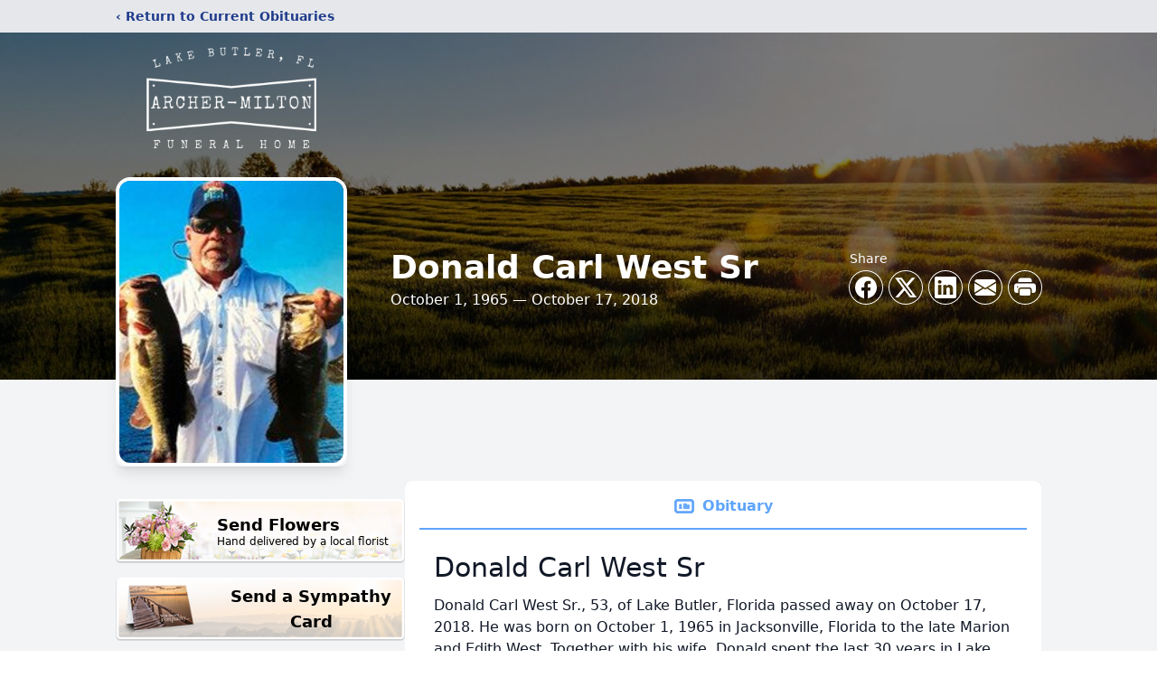

--- FILE ---
content_type: text/html; charset=utf-8
request_url: https://www.google.com/recaptcha/enterprise/anchor?ar=1&k=6LcQ8PofAAAAAFXxrj_gpgd9U3V_u5kPy7OxlcUW&co=aHR0cHM6Ly93d3cuYXJjaGVyZnVuZXJhbGhvbWUuY29tOjQ0Mw..&hl=en&type=image&v=PoyoqOPhxBO7pBk68S4YbpHZ&theme=light&size=invisible&badge=bottomright&anchor-ms=20000&execute-ms=30000&cb=kxda8h2s4zhn
body_size: 48830
content:
<!DOCTYPE HTML><html dir="ltr" lang="en"><head><meta http-equiv="Content-Type" content="text/html; charset=UTF-8">
<meta http-equiv="X-UA-Compatible" content="IE=edge">
<title>reCAPTCHA</title>
<style type="text/css">
/* cyrillic-ext */
@font-face {
  font-family: 'Roboto';
  font-style: normal;
  font-weight: 400;
  font-stretch: 100%;
  src: url(//fonts.gstatic.com/s/roboto/v48/KFO7CnqEu92Fr1ME7kSn66aGLdTylUAMa3GUBHMdazTgWw.woff2) format('woff2');
  unicode-range: U+0460-052F, U+1C80-1C8A, U+20B4, U+2DE0-2DFF, U+A640-A69F, U+FE2E-FE2F;
}
/* cyrillic */
@font-face {
  font-family: 'Roboto';
  font-style: normal;
  font-weight: 400;
  font-stretch: 100%;
  src: url(//fonts.gstatic.com/s/roboto/v48/KFO7CnqEu92Fr1ME7kSn66aGLdTylUAMa3iUBHMdazTgWw.woff2) format('woff2');
  unicode-range: U+0301, U+0400-045F, U+0490-0491, U+04B0-04B1, U+2116;
}
/* greek-ext */
@font-face {
  font-family: 'Roboto';
  font-style: normal;
  font-weight: 400;
  font-stretch: 100%;
  src: url(//fonts.gstatic.com/s/roboto/v48/KFO7CnqEu92Fr1ME7kSn66aGLdTylUAMa3CUBHMdazTgWw.woff2) format('woff2');
  unicode-range: U+1F00-1FFF;
}
/* greek */
@font-face {
  font-family: 'Roboto';
  font-style: normal;
  font-weight: 400;
  font-stretch: 100%;
  src: url(//fonts.gstatic.com/s/roboto/v48/KFO7CnqEu92Fr1ME7kSn66aGLdTylUAMa3-UBHMdazTgWw.woff2) format('woff2');
  unicode-range: U+0370-0377, U+037A-037F, U+0384-038A, U+038C, U+038E-03A1, U+03A3-03FF;
}
/* math */
@font-face {
  font-family: 'Roboto';
  font-style: normal;
  font-weight: 400;
  font-stretch: 100%;
  src: url(//fonts.gstatic.com/s/roboto/v48/KFO7CnqEu92Fr1ME7kSn66aGLdTylUAMawCUBHMdazTgWw.woff2) format('woff2');
  unicode-range: U+0302-0303, U+0305, U+0307-0308, U+0310, U+0312, U+0315, U+031A, U+0326-0327, U+032C, U+032F-0330, U+0332-0333, U+0338, U+033A, U+0346, U+034D, U+0391-03A1, U+03A3-03A9, U+03B1-03C9, U+03D1, U+03D5-03D6, U+03F0-03F1, U+03F4-03F5, U+2016-2017, U+2034-2038, U+203C, U+2040, U+2043, U+2047, U+2050, U+2057, U+205F, U+2070-2071, U+2074-208E, U+2090-209C, U+20D0-20DC, U+20E1, U+20E5-20EF, U+2100-2112, U+2114-2115, U+2117-2121, U+2123-214F, U+2190, U+2192, U+2194-21AE, U+21B0-21E5, U+21F1-21F2, U+21F4-2211, U+2213-2214, U+2216-22FF, U+2308-230B, U+2310, U+2319, U+231C-2321, U+2336-237A, U+237C, U+2395, U+239B-23B7, U+23D0, U+23DC-23E1, U+2474-2475, U+25AF, U+25B3, U+25B7, U+25BD, U+25C1, U+25CA, U+25CC, U+25FB, U+266D-266F, U+27C0-27FF, U+2900-2AFF, U+2B0E-2B11, U+2B30-2B4C, U+2BFE, U+3030, U+FF5B, U+FF5D, U+1D400-1D7FF, U+1EE00-1EEFF;
}
/* symbols */
@font-face {
  font-family: 'Roboto';
  font-style: normal;
  font-weight: 400;
  font-stretch: 100%;
  src: url(//fonts.gstatic.com/s/roboto/v48/KFO7CnqEu92Fr1ME7kSn66aGLdTylUAMaxKUBHMdazTgWw.woff2) format('woff2');
  unicode-range: U+0001-000C, U+000E-001F, U+007F-009F, U+20DD-20E0, U+20E2-20E4, U+2150-218F, U+2190, U+2192, U+2194-2199, U+21AF, U+21E6-21F0, U+21F3, U+2218-2219, U+2299, U+22C4-22C6, U+2300-243F, U+2440-244A, U+2460-24FF, U+25A0-27BF, U+2800-28FF, U+2921-2922, U+2981, U+29BF, U+29EB, U+2B00-2BFF, U+4DC0-4DFF, U+FFF9-FFFB, U+10140-1018E, U+10190-1019C, U+101A0, U+101D0-101FD, U+102E0-102FB, U+10E60-10E7E, U+1D2C0-1D2D3, U+1D2E0-1D37F, U+1F000-1F0FF, U+1F100-1F1AD, U+1F1E6-1F1FF, U+1F30D-1F30F, U+1F315, U+1F31C, U+1F31E, U+1F320-1F32C, U+1F336, U+1F378, U+1F37D, U+1F382, U+1F393-1F39F, U+1F3A7-1F3A8, U+1F3AC-1F3AF, U+1F3C2, U+1F3C4-1F3C6, U+1F3CA-1F3CE, U+1F3D4-1F3E0, U+1F3ED, U+1F3F1-1F3F3, U+1F3F5-1F3F7, U+1F408, U+1F415, U+1F41F, U+1F426, U+1F43F, U+1F441-1F442, U+1F444, U+1F446-1F449, U+1F44C-1F44E, U+1F453, U+1F46A, U+1F47D, U+1F4A3, U+1F4B0, U+1F4B3, U+1F4B9, U+1F4BB, U+1F4BF, U+1F4C8-1F4CB, U+1F4D6, U+1F4DA, U+1F4DF, U+1F4E3-1F4E6, U+1F4EA-1F4ED, U+1F4F7, U+1F4F9-1F4FB, U+1F4FD-1F4FE, U+1F503, U+1F507-1F50B, U+1F50D, U+1F512-1F513, U+1F53E-1F54A, U+1F54F-1F5FA, U+1F610, U+1F650-1F67F, U+1F687, U+1F68D, U+1F691, U+1F694, U+1F698, U+1F6AD, U+1F6B2, U+1F6B9-1F6BA, U+1F6BC, U+1F6C6-1F6CF, U+1F6D3-1F6D7, U+1F6E0-1F6EA, U+1F6F0-1F6F3, U+1F6F7-1F6FC, U+1F700-1F7FF, U+1F800-1F80B, U+1F810-1F847, U+1F850-1F859, U+1F860-1F887, U+1F890-1F8AD, U+1F8B0-1F8BB, U+1F8C0-1F8C1, U+1F900-1F90B, U+1F93B, U+1F946, U+1F984, U+1F996, U+1F9E9, U+1FA00-1FA6F, U+1FA70-1FA7C, U+1FA80-1FA89, U+1FA8F-1FAC6, U+1FACE-1FADC, U+1FADF-1FAE9, U+1FAF0-1FAF8, U+1FB00-1FBFF;
}
/* vietnamese */
@font-face {
  font-family: 'Roboto';
  font-style: normal;
  font-weight: 400;
  font-stretch: 100%;
  src: url(//fonts.gstatic.com/s/roboto/v48/KFO7CnqEu92Fr1ME7kSn66aGLdTylUAMa3OUBHMdazTgWw.woff2) format('woff2');
  unicode-range: U+0102-0103, U+0110-0111, U+0128-0129, U+0168-0169, U+01A0-01A1, U+01AF-01B0, U+0300-0301, U+0303-0304, U+0308-0309, U+0323, U+0329, U+1EA0-1EF9, U+20AB;
}
/* latin-ext */
@font-face {
  font-family: 'Roboto';
  font-style: normal;
  font-weight: 400;
  font-stretch: 100%;
  src: url(//fonts.gstatic.com/s/roboto/v48/KFO7CnqEu92Fr1ME7kSn66aGLdTylUAMa3KUBHMdazTgWw.woff2) format('woff2');
  unicode-range: U+0100-02BA, U+02BD-02C5, U+02C7-02CC, U+02CE-02D7, U+02DD-02FF, U+0304, U+0308, U+0329, U+1D00-1DBF, U+1E00-1E9F, U+1EF2-1EFF, U+2020, U+20A0-20AB, U+20AD-20C0, U+2113, U+2C60-2C7F, U+A720-A7FF;
}
/* latin */
@font-face {
  font-family: 'Roboto';
  font-style: normal;
  font-weight: 400;
  font-stretch: 100%;
  src: url(//fonts.gstatic.com/s/roboto/v48/KFO7CnqEu92Fr1ME7kSn66aGLdTylUAMa3yUBHMdazQ.woff2) format('woff2');
  unicode-range: U+0000-00FF, U+0131, U+0152-0153, U+02BB-02BC, U+02C6, U+02DA, U+02DC, U+0304, U+0308, U+0329, U+2000-206F, U+20AC, U+2122, U+2191, U+2193, U+2212, U+2215, U+FEFF, U+FFFD;
}
/* cyrillic-ext */
@font-face {
  font-family: 'Roboto';
  font-style: normal;
  font-weight: 500;
  font-stretch: 100%;
  src: url(//fonts.gstatic.com/s/roboto/v48/KFO7CnqEu92Fr1ME7kSn66aGLdTylUAMa3GUBHMdazTgWw.woff2) format('woff2');
  unicode-range: U+0460-052F, U+1C80-1C8A, U+20B4, U+2DE0-2DFF, U+A640-A69F, U+FE2E-FE2F;
}
/* cyrillic */
@font-face {
  font-family: 'Roboto';
  font-style: normal;
  font-weight: 500;
  font-stretch: 100%;
  src: url(//fonts.gstatic.com/s/roboto/v48/KFO7CnqEu92Fr1ME7kSn66aGLdTylUAMa3iUBHMdazTgWw.woff2) format('woff2');
  unicode-range: U+0301, U+0400-045F, U+0490-0491, U+04B0-04B1, U+2116;
}
/* greek-ext */
@font-face {
  font-family: 'Roboto';
  font-style: normal;
  font-weight: 500;
  font-stretch: 100%;
  src: url(//fonts.gstatic.com/s/roboto/v48/KFO7CnqEu92Fr1ME7kSn66aGLdTylUAMa3CUBHMdazTgWw.woff2) format('woff2');
  unicode-range: U+1F00-1FFF;
}
/* greek */
@font-face {
  font-family: 'Roboto';
  font-style: normal;
  font-weight: 500;
  font-stretch: 100%;
  src: url(//fonts.gstatic.com/s/roboto/v48/KFO7CnqEu92Fr1ME7kSn66aGLdTylUAMa3-UBHMdazTgWw.woff2) format('woff2');
  unicode-range: U+0370-0377, U+037A-037F, U+0384-038A, U+038C, U+038E-03A1, U+03A3-03FF;
}
/* math */
@font-face {
  font-family: 'Roboto';
  font-style: normal;
  font-weight: 500;
  font-stretch: 100%;
  src: url(//fonts.gstatic.com/s/roboto/v48/KFO7CnqEu92Fr1ME7kSn66aGLdTylUAMawCUBHMdazTgWw.woff2) format('woff2');
  unicode-range: U+0302-0303, U+0305, U+0307-0308, U+0310, U+0312, U+0315, U+031A, U+0326-0327, U+032C, U+032F-0330, U+0332-0333, U+0338, U+033A, U+0346, U+034D, U+0391-03A1, U+03A3-03A9, U+03B1-03C9, U+03D1, U+03D5-03D6, U+03F0-03F1, U+03F4-03F5, U+2016-2017, U+2034-2038, U+203C, U+2040, U+2043, U+2047, U+2050, U+2057, U+205F, U+2070-2071, U+2074-208E, U+2090-209C, U+20D0-20DC, U+20E1, U+20E5-20EF, U+2100-2112, U+2114-2115, U+2117-2121, U+2123-214F, U+2190, U+2192, U+2194-21AE, U+21B0-21E5, U+21F1-21F2, U+21F4-2211, U+2213-2214, U+2216-22FF, U+2308-230B, U+2310, U+2319, U+231C-2321, U+2336-237A, U+237C, U+2395, U+239B-23B7, U+23D0, U+23DC-23E1, U+2474-2475, U+25AF, U+25B3, U+25B7, U+25BD, U+25C1, U+25CA, U+25CC, U+25FB, U+266D-266F, U+27C0-27FF, U+2900-2AFF, U+2B0E-2B11, U+2B30-2B4C, U+2BFE, U+3030, U+FF5B, U+FF5D, U+1D400-1D7FF, U+1EE00-1EEFF;
}
/* symbols */
@font-face {
  font-family: 'Roboto';
  font-style: normal;
  font-weight: 500;
  font-stretch: 100%;
  src: url(//fonts.gstatic.com/s/roboto/v48/KFO7CnqEu92Fr1ME7kSn66aGLdTylUAMaxKUBHMdazTgWw.woff2) format('woff2');
  unicode-range: U+0001-000C, U+000E-001F, U+007F-009F, U+20DD-20E0, U+20E2-20E4, U+2150-218F, U+2190, U+2192, U+2194-2199, U+21AF, U+21E6-21F0, U+21F3, U+2218-2219, U+2299, U+22C4-22C6, U+2300-243F, U+2440-244A, U+2460-24FF, U+25A0-27BF, U+2800-28FF, U+2921-2922, U+2981, U+29BF, U+29EB, U+2B00-2BFF, U+4DC0-4DFF, U+FFF9-FFFB, U+10140-1018E, U+10190-1019C, U+101A0, U+101D0-101FD, U+102E0-102FB, U+10E60-10E7E, U+1D2C0-1D2D3, U+1D2E0-1D37F, U+1F000-1F0FF, U+1F100-1F1AD, U+1F1E6-1F1FF, U+1F30D-1F30F, U+1F315, U+1F31C, U+1F31E, U+1F320-1F32C, U+1F336, U+1F378, U+1F37D, U+1F382, U+1F393-1F39F, U+1F3A7-1F3A8, U+1F3AC-1F3AF, U+1F3C2, U+1F3C4-1F3C6, U+1F3CA-1F3CE, U+1F3D4-1F3E0, U+1F3ED, U+1F3F1-1F3F3, U+1F3F5-1F3F7, U+1F408, U+1F415, U+1F41F, U+1F426, U+1F43F, U+1F441-1F442, U+1F444, U+1F446-1F449, U+1F44C-1F44E, U+1F453, U+1F46A, U+1F47D, U+1F4A3, U+1F4B0, U+1F4B3, U+1F4B9, U+1F4BB, U+1F4BF, U+1F4C8-1F4CB, U+1F4D6, U+1F4DA, U+1F4DF, U+1F4E3-1F4E6, U+1F4EA-1F4ED, U+1F4F7, U+1F4F9-1F4FB, U+1F4FD-1F4FE, U+1F503, U+1F507-1F50B, U+1F50D, U+1F512-1F513, U+1F53E-1F54A, U+1F54F-1F5FA, U+1F610, U+1F650-1F67F, U+1F687, U+1F68D, U+1F691, U+1F694, U+1F698, U+1F6AD, U+1F6B2, U+1F6B9-1F6BA, U+1F6BC, U+1F6C6-1F6CF, U+1F6D3-1F6D7, U+1F6E0-1F6EA, U+1F6F0-1F6F3, U+1F6F7-1F6FC, U+1F700-1F7FF, U+1F800-1F80B, U+1F810-1F847, U+1F850-1F859, U+1F860-1F887, U+1F890-1F8AD, U+1F8B0-1F8BB, U+1F8C0-1F8C1, U+1F900-1F90B, U+1F93B, U+1F946, U+1F984, U+1F996, U+1F9E9, U+1FA00-1FA6F, U+1FA70-1FA7C, U+1FA80-1FA89, U+1FA8F-1FAC6, U+1FACE-1FADC, U+1FADF-1FAE9, U+1FAF0-1FAF8, U+1FB00-1FBFF;
}
/* vietnamese */
@font-face {
  font-family: 'Roboto';
  font-style: normal;
  font-weight: 500;
  font-stretch: 100%;
  src: url(//fonts.gstatic.com/s/roboto/v48/KFO7CnqEu92Fr1ME7kSn66aGLdTylUAMa3OUBHMdazTgWw.woff2) format('woff2');
  unicode-range: U+0102-0103, U+0110-0111, U+0128-0129, U+0168-0169, U+01A0-01A1, U+01AF-01B0, U+0300-0301, U+0303-0304, U+0308-0309, U+0323, U+0329, U+1EA0-1EF9, U+20AB;
}
/* latin-ext */
@font-face {
  font-family: 'Roboto';
  font-style: normal;
  font-weight: 500;
  font-stretch: 100%;
  src: url(//fonts.gstatic.com/s/roboto/v48/KFO7CnqEu92Fr1ME7kSn66aGLdTylUAMa3KUBHMdazTgWw.woff2) format('woff2');
  unicode-range: U+0100-02BA, U+02BD-02C5, U+02C7-02CC, U+02CE-02D7, U+02DD-02FF, U+0304, U+0308, U+0329, U+1D00-1DBF, U+1E00-1E9F, U+1EF2-1EFF, U+2020, U+20A0-20AB, U+20AD-20C0, U+2113, U+2C60-2C7F, U+A720-A7FF;
}
/* latin */
@font-face {
  font-family: 'Roboto';
  font-style: normal;
  font-weight: 500;
  font-stretch: 100%;
  src: url(//fonts.gstatic.com/s/roboto/v48/KFO7CnqEu92Fr1ME7kSn66aGLdTylUAMa3yUBHMdazQ.woff2) format('woff2');
  unicode-range: U+0000-00FF, U+0131, U+0152-0153, U+02BB-02BC, U+02C6, U+02DA, U+02DC, U+0304, U+0308, U+0329, U+2000-206F, U+20AC, U+2122, U+2191, U+2193, U+2212, U+2215, U+FEFF, U+FFFD;
}
/* cyrillic-ext */
@font-face {
  font-family: 'Roboto';
  font-style: normal;
  font-weight: 900;
  font-stretch: 100%;
  src: url(//fonts.gstatic.com/s/roboto/v48/KFO7CnqEu92Fr1ME7kSn66aGLdTylUAMa3GUBHMdazTgWw.woff2) format('woff2');
  unicode-range: U+0460-052F, U+1C80-1C8A, U+20B4, U+2DE0-2DFF, U+A640-A69F, U+FE2E-FE2F;
}
/* cyrillic */
@font-face {
  font-family: 'Roboto';
  font-style: normal;
  font-weight: 900;
  font-stretch: 100%;
  src: url(//fonts.gstatic.com/s/roboto/v48/KFO7CnqEu92Fr1ME7kSn66aGLdTylUAMa3iUBHMdazTgWw.woff2) format('woff2');
  unicode-range: U+0301, U+0400-045F, U+0490-0491, U+04B0-04B1, U+2116;
}
/* greek-ext */
@font-face {
  font-family: 'Roboto';
  font-style: normal;
  font-weight: 900;
  font-stretch: 100%;
  src: url(//fonts.gstatic.com/s/roboto/v48/KFO7CnqEu92Fr1ME7kSn66aGLdTylUAMa3CUBHMdazTgWw.woff2) format('woff2');
  unicode-range: U+1F00-1FFF;
}
/* greek */
@font-face {
  font-family: 'Roboto';
  font-style: normal;
  font-weight: 900;
  font-stretch: 100%;
  src: url(//fonts.gstatic.com/s/roboto/v48/KFO7CnqEu92Fr1ME7kSn66aGLdTylUAMa3-UBHMdazTgWw.woff2) format('woff2');
  unicode-range: U+0370-0377, U+037A-037F, U+0384-038A, U+038C, U+038E-03A1, U+03A3-03FF;
}
/* math */
@font-face {
  font-family: 'Roboto';
  font-style: normal;
  font-weight: 900;
  font-stretch: 100%;
  src: url(//fonts.gstatic.com/s/roboto/v48/KFO7CnqEu92Fr1ME7kSn66aGLdTylUAMawCUBHMdazTgWw.woff2) format('woff2');
  unicode-range: U+0302-0303, U+0305, U+0307-0308, U+0310, U+0312, U+0315, U+031A, U+0326-0327, U+032C, U+032F-0330, U+0332-0333, U+0338, U+033A, U+0346, U+034D, U+0391-03A1, U+03A3-03A9, U+03B1-03C9, U+03D1, U+03D5-03D6, U+03F0-03F1, U+03F4-03F5, U+2016-2017, U+2034-2038, U+203C, U+2040, U+2043, U+2047, U+2050, U+2057, U+205F, U+2070-2071, U+2074-208E, U+2090-209C, U+20D0-20DC, U+20E1, U+20E5-20EF, U+2100-2112, U+2114-2115, U+2117-2121, U+2123-214F, U+2190, U+2192, U+2194-21AE, U+21B0-21E5, U+21F1-21F2, U+21F4-2211, U+2213-2214, U+2216-22FF, U+2308-230B, U+2310, U+2319, U+231C-2321, U+2336-237A, U+237C, U+2395, U+239B-23B7, U+23D0, U+23DC-23E1, U+2474-2475, U+25AF, U+25B3, U+25B7, U+25BD, U+25C1, U+25CA, U+25CC, U+25FB, U+266D-266F, U+27C0-27FF, U+2900-2AFF, U+2B0E-2B11, U+2B30-2B4C, U+2BFE, U+3030, U+FF5B, U+FF5D, U+1D400-1D7FF, U+1EE00-1EEFF;
}
/* symbols */
@font-face {
  font-family: 'Roboto';
  font-style: normal;
  font-weight: 900;
  font-stretch: 100%;
  src: url(//fonts.gstatic.com/s/roboto/v48/KFO7CnqEu92Fr1ME7kSn66aGLdTylUAMaxKUBHMdazTgWw.woff2) format('woff2');
  unicode-range: U+0001-000C, U+000E-001F, U+007F-009F, U+20DD-20E0, U+20E2-20E4, U+2150-218F, U+2190, U+2192, U+2194-2199, U+21AF, U+21E6-21F0, U+21F3, U+2218-2219, U+2299, U+22C4-22C6, U+2300-243F, U+2440-244A, U+2460-24FF, U+25A0-27BF, U+2800-28FF, U+2921-2922, U+2981, U+29BF, U+29EB, U+2B00-2BFF, U+4DC0-4DFF, U+FFF9-FFFB, U+10140-1018E, U+10190-1019C, U+101A0, U+101D0-101FD, U+102E0-102FB, U+10E60-10E7E, U+1D2C0-1D2D3, U+1D2E0-1D37F, U+1F000-1F0FF, U+1F100-1F1AD, U+1F1E6-1F1FF, U+1F30D-1F30F, U+1F315, U+1F31C, U+1F31E, U+1F320-1F32C, U+1F336, U+1F378, U+1F37D, U+1F382, U+1F393-1F39F, U+1F3A7-1F3A8, U+1F3AC-1F3AF, U+1F3C2, U+1F3C4-1F3C6, U+1F3CA-1F3CE, U+1F3D4-1F3E0, U+1F3ED, U+1F3F1-1F3F3, U+1F3F5-1F3F7, U+1F408, U+1F415, U+1F41F, U+1F426, U+1F43F, U+1F441-1F442, U+1F444, U+1F446-1F449, U+1F44C-1F44E, U+1F453, U+1F46A, U+1F47D, U+1F4A3, U+1F4B0, U+1F4B3, U+1F4B9, U+1F4BB, U+1F4BF, U+1F4C8-1F4CB, U+1F4D6, U+1F4DA, U+1F4DF, U+1F4E3-1F4E6, U+1F4EA-1F4ED, U+1F4F7, U+1F4F9-1F4FB, U+1F4FD-1F4FE, U+1F503, U+1F507-1F50B, U+1F50D, U+1F512-1F513, U+1F53E-1F54A, U+1F54F-1F5FA, U+1F610, U+1F650-1F67F, U+1F687, U+1F68D, U+1F691, U+1F694, U+1F698, U+1F6AD, U+1F6B2, U+1F6B9-1F6BA, U+1F6BC, U+1F6C6-1F6CF, U+1F6D3-1F6D7, U+1F6E0-1F6EA, U+1F6F0-1F6F3, U+1F6F7-1F6FC, U+1F700-1F7FF, U+1F800-1F80B, U+1F810-1F847, U+1F850-1F859, U+1F860-1F887, U+1F890-1F8AD, U+1F8B0-1F8BB, U+1F8C0-1F8C1, U+1F900-1F90B, U+1F93B, U+1F946, U+1F984, U+1F996, U+1F9E9, U+1FA00-1FA6F, U+1FA70-1FA7C, U+1FA80-1FA89, U+1FA8F-1FAC6, U+1FACE-1FADC, U+1FADF-1FAE9, U+1FAF0-1FAF8, U+1FB00-1FBFF;
}
/* vietnamese */
@font-face {
  font-family: 'Roboto';
  font-style: normal;
  font-weight: 900;
  font-stretch: 100%;
  src: url(//fonts.gstatic.com/s/roboto/v48/KFO7CnqEu92Fr1ME7kSn66aGLdTylUAMa3OUBHMdazTgWw.woff2) format('woff2');
  unicode-range: U+0102-0103, U+0110-0111, U+0128-0129, U+0168-0169, U+01A0-01A1, U+01AF-01B0, U+0300-0301, U+0303-0304, U+0308-0309, U+0323, U+0329, U+1EA0-1EF9, U+20AB;
}
/* latin-ext */
@font-face {
  font-family: 'Roboto';
  font-style: normal;
  font-weight: 900;
  font-stretch: 100%;
  src: url(//fonts.gstatic.com/s/roboto/v48/KFO7CnqEu92Fr1ME7kSn66aGLdTylUAMa3KUBHMdazTgWw.woff2) format('woff2');
  unicode-range: U+0100-02BA, U+02BD-02C5, U+02C7-02CC, U+02CE-02D7, U+02DD-02FF, U+0304, U+0308, U+0329, U+1D00-1DBF, U+1E00-1E9F, U+1EF2-1EFF, U+2020, U+20A0-20AB, U+20AD-20C0, U+2113, U+2C60-2C7F, U+A720-A7FF;
}
/* latin */
@font-face {
  font-family: 'Roboto';
  font-style: normal;
  font-weight: 900;
  font-stretch: 100%;
  src: url(//fonts.gstatic.com/s/roboto/v48/KFO7CnqEu92Fr1ME7kSn66aGLdTylUAMa3yUBHMdazQ.woff2) format('woff2');
  unicode-range: U+0000-00FF, U+0131, U+0152-0153, U+02BB-02BC, U+02C6, U+02DA, U+02DC, U+0304, U+0308, U+0329, U+2000-206F, U+20AC, U+2122, U+2191, U+2193, U+2212, U+2215, U+FEFF, U+FFFD;
}

</style>
<link rel="stylesheet" type="text/css" href="https://www.gstatic.com/recaptcha/releases/PoyoqOPhxBO7pBk68S4YbpHZ/styles__ltr.css">
<script nonce="lXmRznxhqKKlet5oYobkFQ" type="text/javascript">window['__recaptcha_api'] = 'https://www.google.com/recaptcha/enterprise/';</script>
<script type="text/javascript" src="https://www.gstatic.com/recaptcha/releases/PoyoqOPhxBO7pBk68S4YbpHZ/recaptcha__en.js" nonce="lXmRznxhqKKlet5oYobkFQ">
      
    </script></head>
<body><div id="rc-anchor-alert" class="rc-anchor-alert"></div>
<input type="hidden" id="recaptcha-token" value="[base64]">
<script type="text/javascript" nonce="lXmRznxhqKKlet5oYobkFQ">
      recaptcha.anchor.Main.init("[\x22ainput\x22,[\x22bgdata\x22,\x22\x22,\[base64]/[base64]/[base64]/bmV3IHJbeF0oY1swXSk6RT09Mj9uZXcgclt4XShjWzBdLGNbMV0pOkU9PTM/bmV3IHJbeF0oY1swXSxjWzFdLGNbMl0pOkU9PTQ/[base64]/[base64]/[base64]/[base64]/[base64]/[base64]/[base64]/[base64]\x22,\[base64]\x22,\x22HibDgkjDlnLDqkxBwptHw7k8Z8KUw6wzwoBBIiByw7XCphHDkkU/w69dZDnCosK7ciIKwpkyW8O0ZsO+wo3Dk8KTZ01BwqEBwq0AI8OZw4IRNsKhw4tyasKRwp16XcOWwowWFcKyB8OgBMK5G8OpXcOyMQzCgMKsw690wq/DpDPCqXPChsKswqgHZVkWPUfCk8OzwrrDiAzCrcK5fMKQEwEcSsKkwqdAEMOHwqkYTMO/wqFfW8OkJMOqw4YtGcKJCcOJwr3CmX5Ww6wYX1jDuVPCm8KgwpvDkmY4OCjDscOdwro9w4XCmcOHw6jDq0XCsgs9PW08D8OiwqRraMOxw6fClsKIVcKbDcKowokzwp/DgWjCkcK3eFM/GAbDksKHF8OIwqHDvcKSZCjCpwXDsWFsw7LChsOWw7YXwrPCnm7Dq3LDoR9ZR1kmE8KebMO1VsOnw5kOwrEJIiDDrGcHw61vB2TDisO9wpR4fMK3wocnSVtGwrtVw4Y6asOGfRjDo38sfMO3BBAZWsKwwqgcw6jDgsOCWwjDmxzDkTTChcO5MzbClMOuw6vDtG/CnsOjwqDDsQtYw47CrMOmMSZiwqI8w4I7HR/Dg3ZLMcO+woJ8wp/DgBV1woNnacORQMKawrjCkcKRwpzCg2sswo9RwrvCgMO8wozDrW7DrcOcCMKlwpHCsTJCGnciHi3Co8K1wolTw7pEwqEcCMKdLMKOwqLDuAXCriwRw7xsP3/DqcK7wrtceHddPcKFwpoWZ8OXf3V9w7A/wpNhCwHCrsORw4/CusO0KQxrw77DkcKOwp7DmxLDnFLDm2/[base64]/Dq8KNw7wvIRTDh8O/dmZTJ8KXwpDCrsKnw6HDgMOYwoXDs8Ofw6XClW9XccK5wpwfZSwww5jDkA7DkMOjw4nDssObYsOUwqzCvcKXwp/[base64]/CksOCwrLCnGxvwolMKXrDvcKXw5TCv8KVZRcIGQsCwrkrWsKTwoNKDsKKwp/Dh8OHwpHDucKFw5pPw53DlsObwr1Ewp1mwqLCtRMCc8KpS15qwqPDi8Ogwpxfw6h/w7zDjxAAc8KTEMKNaW0/A0FfDEgVQSHCvh/[base64]/[base64]/KMKIDE1uw4Qpw60eAcKvw5nDvmgEX8O7Ryhiw4fDrsOBwqopw503w64RwpDDrsK9YcO4E8ObwoBNwqfCql7Cs8OFHERUT8OtO8KFUHdycWDDhsOmY8Klw4MjOMODwq58wpEPwqkwIcOWwqLCmMKvw7UUY8OQP8OqKzTCnsK4woHDr8OHw6LCjGkeI8Kxwq/Dq0ARwp3CvMOtVsK7wrvCnMODey1Pw5rCi2AtwozDkMOtX3sFDMOYFzzCpMOGwq3DuRF6LcKVE2DDmMK8blh4TsOlRTNtw6jCrW0ow4gyD0zDlsOwworDgMOYwqLDl8OJasOxw63CusKJRsOZw5PCsMKGwrPCs0hJHMOHwpHDpMOqw4kkIh8Eb8Oyw7LDlxpow4t/w6XDsHZ6wqPDhXHCmcKlw7HCi8OAwpLCjMOZc8OSfMKYXsObw51MwpdpwrNFw7LCksObw4YvesKwSULClR/CvxXDnMKcwp/CilfCsMKDZB1IVh/CuwnDqMO6LcKoYVbCn8KGKVkHfsO8WXbCpMKTMMOzw5ZtSkomw5HDrsKFwrzDuigQworDhMKEHcKHCcOcTxHDtmVBTATDq0/ClinDsQE2woxHEcODw7taJ8OzQcKdLMOFwpdODRjDv8K3w65YFsOOwqp6wr/ChElbw7nDqx9WX1Z9Ny7CpMKVw4F/wq/[base64]/[base64]/ClGHDgMKAw5gFWQYawpgCwrnDm8K0XcKtwrfDpMKkw5Mlw5jCgsOCwrQaNsKGwrEuw5fCryFSEUM6w5/DknUrw7HDkMKyccOswrh8JsOsd8OIwpwHwpHDgsOCwonCkz3DkCLDtAzDshLCgcOhX2/Cq8OPw7tETWrDrA3Crk3Di2nDrQACwqXCvcOiflADwpYFw5bDjcOFwqQ6A8O9C8KGw4crwpJ5W8Kxw4DCk8O6w7t6ecOzSg/[base64]/A3/[base64]/DtsOzZATCthAOPizCpF7DtMKcw6ZkKSDDk27DtsKdwpEbwp/[base64]/CtMKTYMKiw6nDoMOgYzoCw7zDlMO9MMK2OsKkwroORcOFMMKXw5pQcsOFBx59w4XCgcO/[base64]/[base64]/CtE/DmcONUgYzw6PDicOhw6DDv8KAwrTCjMOuXwHCjsKPwpvDlkQXwqfCqXrDk8OwWcKCwrvCqsKMWizDvWnDucK5AsKYwofCv250w7HClcOAw49NO8KIGXvClMK7QntowoTCukheYcOkwoNDesKkw44Lwp9Tw65BwpIFTcKJw53CrsKpwqfDpMK7JmnDlEbDsl/CvR5BwqjCnDYaf8KEw7dPT8KIQCkLKB5qV8Oew5PDiMOlw6LCrcKuCcOdBURiOsKaTWUKw4zDq8O6w7jCvcOfw5ksw6tFAMOlwpjDky/DhE1Qw7tyw61ewrnCo2dcUmhFwo0GwrPDtMKWNlE6KcKlw6EqHjN8wqNRwoYsK0Rlw5nCinXCtEMuQcOVYBvCi8KmBw9mbUHDrcO4w7jCihIlDcOUw7rCpGJjKW3CuAPDk154wohLLcOCw6fCo8KYWhIiw7/DsHvCijInwpllw7rDqVYueghDworCnsKuD8K0DSDCi3XDkMKhw4LDi2FFUsK5ZW7DlzXCt8OswoRrRzfCg8KebQYAXwvDg8Ojwp1pw4/Dq8Oww6rCq8O3wrjCpC/CqHEzAVlMw7jCpMOzJRnDg8OMwq1OwoPDosOvwozCgsK8w4jCpcK0wrPCucK8S8OJdcKTw4/CsVNiwq3CuhEdJcKOKjxlG8Khw7EPwoxKw5PCocORN1olw60gccOHwpcCw5XCtDjCiyXCuEk5wofCgnQpw4lIFhPCvVXCpcOuP8OHH2oveMKibsOxNhDDqxHCqcKrThXDscOmwqnCoyYQZ8OKd8Ohw4wrYsOyw5fChhAXw67CgMOcehvDjhTCnsOSw5rCjQjDolN/C8KyMX3DlSXCi8KJw4AYbsObMDkFGsK8w5PCsnHDm8K+K8KHw6HDncK8wq0fcAnCkmnDuTk/w6BWw6rCk8KTw4XCk8Kuw47CvAhvHsKneU0hQ0rDukp8wprDoAnCqU/ChMKgwptsw4BYbMKYe8OhScKhw7RUexPDkMKyw5hbWcOOXh/CtsKuwq7DlcOAbD3ChhAraMKHw4fCl17Cr2nCtDDCosKFasOdw6plHsOyXSI9OsOpw5vDtsK6wphEEVnDp8Oww5XCk37DiQfDngRhZcO5SMOWwobDosOLwpvDriLDtsKfTsK6JW3DgMKxwoN5XlrDtT7Dt8K/S1Z9w4xxwrpOw41fwrbCmMO7cMOxw6vDncOSSkMvwqZ5w5o9KcKJAX1hw41ewrXCg8KTZix8csOUwqvCpcKawrbCnBZ6NsOMDMKQfDAOUGnCrE4Fw5XDhcKpwrrDhsK+w6PDhMKSwpU/wo3DijogwqQuNTdWYcKDw4XDmQbCnjDDsidbw4rDkcO0DxbDvQZlSArCsFPCvhMlwo9qwprDiMKuw7zDtF/DtMOYw7PCuMOSw5pRO8OeLMOnNhd+KjgqG8Kgw5dcwo1lwqIiwrg/w4lJwqMpwrfDvsODGmtmwp1uJyjDg8KYBcKiw5/[base64]/DjcKywrIxw5PCh8OSSiTCmyLCoWzCj1FJw5rDn0ItaXYvKcOJacK7w73DmMKCOsOqw4waAsOYwpTDssKnwpDDlMKRwqPCjgLCiDLCmFJgenDDoC3CvCTCp8OnI8KIRUktCUrClMOwEUDDrMO+w5PDucOXLRw9wp7Diy7CtMO/wq1rwodsKMK0OsKgS8KrMTXDuRnCvMOxGXFhw69vwpR0wpXCuwsGYUUfEcO0w7NpYDTCn8K8asKgP8K/w5ddw4vDlA/Cn2HCrQ3DhMOPDcOCBzBHEjBIXcKkFMOYNcOsO3Qzw6TChFfDn8O2csKLwr/Cu8OMwqhAZcKiwo/Cnx3CqsKDwonCtAt5wr9Zw7HChsKRw43CmkXDuzQlwqnCgcKAw5IOwrnDmzQcwpzCrG5LFsOJM8OBw6VFw5tOw6jClsO6Hxlcw5xNw5nDvH3DknvDt0nDkUwDw4BgQsKlQCXDoCEaZ1IOQsOOwrrCoRJNw6/DrsOkw5jDmldxA3cMwr7DlH7Dl3cLJCIcc8Kzwr5HfMOQw4DCgVsXNsOKwqzCkMKjacO0BcOiwq5/QsOrLRgISMOEwr/CpcKbwqF7w7c6bVbCsQLDj8KPw4TDrcOSaTVgcSArDFTDpW/CozHClix7wozCrkXCnS/CpsK0w7YwwrYCOUtTHsOzwq7DgTMEw5DCuQRRw6nCjQkJw7Mww7NJwqg4woTCrMOlGsOEwowHVGxqwpfDp2/CoMK1a3NPwpHCogs4BMKYNyc5ERtEPsO0wp3Do8KJe8K3wpvDgDzDngPCpS42w5DCtSTDphnDpcKMbVgkw7TDrhTDin7CqcKvTwI8dsKsw4JVBj3DqcKDw43Cr8K/d8OPwr46ey85CQLDtyDDmMOGEsKQe3rCkkRvXsK/wphCw653woTCv8OywqvCjsKALcKAZgvDn8OiwovCuX9fwrA6asKFw6VNfMO9LhTDmk3CviQtFMK1a17DpcKqwrrCjR7DkwXClcKnY0Vnw4/CjTnCil3Cr2BlL8KKdsO/Jk7Dv8OYwq3DpcK/fDHCgmceBcOKCcOlwqB5wrbCu8O/KcKbw4TCtSzCmx3CrDUtdcKgSCU3w5vChwl5T8O/[base64]/ClzMGwoJhw5pXwoc9wpJJG8OSFGlmXVrCjsKJwrRxw5gvF8KUwrVJw6TDt37CmsKjKMK4w6nChsOoDcKPwrzCh8O5AcO4acKOw5bDsMOnwrcsw5kIwq/[base64]/ClsKVw5oSw5FmwqvDmcO3a8KlccKXMGrCiWrDpcOhQ14dOTINw6FQHj3DnMOIXsOsw7HDr1nDicKlworDjsKSwrHDjCPCh8KiQ1HDhMOfwqbDhcKWw4/DjcOJEzLChk3DqsOLw6rCksOZWcOIw5/DrGZKGwZcdsO1alFSV8O2XcOdD0VNwrDChsOQT8KzdGo5w4HDnkIowq0BHsKUwq7CtGgzw4EOD8Kywr/Cq8Kfw5TCssKPUcK2eTwXB3LDpsKow6w2wo8wEnt2wrnDoUTDjMOtw6LDscKyw7vDmsOEw4pTQsKFUFzCsVrCisKEwp58E8O8KEDCiHTCmcOdwpvCicKFBhTDlMKqCQDDvVIjBMKWwrXDuMKOw5MsOkhRWVbCqcKew4UFUsOkH0jDq8KrMlHCr8Oww6ZQSMKAP8K/c8KGO8KSwqRZwq3CsQADw7tww7bDnyV5wqnCt0I/worDol9uTMORw6dAw7DCjXPCtk1JwrLCjsOhw6nCqMKnw7pGR052RGPCqxhPTsK0YH/CmsKXSgFNT8O2wo8kCQceecO5w47Dt0fDgcOqSMObfMO0F8KHw7Z4TBwySQQ1ZwBqwq/DoksrUx5cw7syw4UYw4HDjQxTUgpNIWXClcKvw4ZZdRoVNMOQwpTDrjjDu8OYJ3TDgx8ECx9zwp/CpywYwoshI2fCmsOmw5nCghTCjgnDoQQvw4/DnsKyw7Qxwq1kTmzCicO5w6zClcOQWsOeRMO1wrZOw4oYTAXDksKrwrjCpA0OVFjCscOkU8KFwr5zwp/[base64]/CicKBw5ZqDHXCmDjDtcKHCMO0wp3Dgm9iJ8KSwpPCscKbJXM1wrDCpcORTsONwqXDrSPDqU8QC8K+wpHDrMKydsODwoQIw51JGijCjcKmOUFqJEfDkGrDmMKwwonCj8K4w7jDq8OLS8KawrPDiz/DgwjDpmcfwqvCs8K4QsKgLMKmHV4YwqY3wq48Wz7Dnhxxw4XCiAnCtEFxwr3Dvh/[base64]/CnCXDpMOXwonCpsKtSMKuTynDhlMDwpQ/w4x8w5rClCbDisObfizDiXPDpMKiwp/CvwLDkG/DrMOtwr1mNRHDsE8uwrMAw59Uw5pOCMOXAUdyw5/CgcKSw4nDrDjDiCjCkmHDj07CmRtzd8OPA39ifcKaw6TDpTU7wqnChifDsMKTIMKgckDCiMKxw7PCv3/DiAEmw6/ClR5QcElMwqlzEsOxRsKYw6jCm2vCmGTCr8KbDMK9Ew9LQwYUw4/DgcKaw7DCjWlYYyjDiAEqJsOJaxNXcgTCjWjCliZIwoYewpciWMKKw6Vywo8Kw657XMOWDlwJLlLDomjCq2gAcxgqRSHDpMKww6dvw4HDjcKKw7shwqvCqsK7GS1aw7/ClSTCq0JoUsOxXsK/woLDgMKkwrTCvsOxeUPDm8K5R1jDpTNyQnJiwo9dwpB+w4PDlcKkwrfCncKXwpQnZh/DtQMvw47Cr8KhXWR0woN5w5lew4DCuMKjw4bDlsOcSBpIwoIxwopkSTbCvsOlw4ogwqZ6wpNcczrDjMKlIG0AIyrCusK7DMO6w77DsMO7WMKAw6AfIsKYwp4awp3ChcKWWj4cw7gPwoJdwqc5wr/[base64]/DuR5nwppJwpfDgMOZXcKaAMOWwo5bw5DCrMKUT8KpasKuYcK7Fmc+woDCj8ObNBnCkVzDuMKhf2IcehobHx3CpMOQIMOtw7V/PMKcwplhN3zClCPCjGzCo0XCvcOKfEnDssOIMcKFw6YCa8KQIA/CmMKBMwcXVMK/JwxEw4t0csOAZDfDusKswqvChD9zVsK5cT4RwoVEw5rCpMOWV8Kmc8Ozw4B2wpLDksKxw7nDunM5EMO2woJmwqbDrUEGw6jDuRjCnMKmwq47wp/DmybDrRVOw4VoaMKWw6nCg2PDscK/wrjDlcKBw61DVMOrw5QPSsKIQcO1EsKKwrnDkABPw4dtS2wDMmAFbzLDuMK/ITbDncO3ZsOxw7fCgR/DpMKDcBQUCMOnXAhJTcOcFxnDvyk8HsKYw7vCjsKzFHbDpHbDvsOfwovCpsKoeMKOw4vCpAbCt8Kqw619w4E0OCbDuxw+wpVAwoxvAEJJwrvCjsKjIcOITxDDtHQtwqHDl8O+woHDgE9Zw7nDjsOdUsKILk5cbTvDl3gPa8KtwqLDpm0DC1tyfSjCjQ7DnE4UwqYyK1/[base64]/[base64]/DhcKJw79fB8KjLcO9w48wwrk1w65lwqxkwo3DqMKqw4TDvU4hT8KbfcKJw7tgwrTDvMKww74Tfgl/w77CvHZOAhvChFgKC8Kjw7o+wpLCnyJ2wqDCvCjDl8OIwozDusOIw4jDocKMwopWcsO7LznCo8OxFcKrS8K7wr0bw73DnU44wrTDoUR2woXDpFRjYizDq07Ci8Klwr/DrsOdw7drPggBw4TCjMK8TMKVw7VYwp/Cn8Opw6XDncKWNsOew4rCkkI+wpMNAwtkw50EY8O4Z2Vdw4E9wozCmkUFwqfCgcKCJ3J8dwDDh3fDjcOYw5PCncKPw6dOUlBVw5PDnGHCgMKgYUlEw5/CssKZw7U4G3oGwr/DtHrCucONwrENWMOuH8Klwr/DqW/DocOBwoUCwpg8AcOQwpgRQ8KPw77Cv8Kjw5HCq0TDmsKUwqcbw7B5wo1nJ8Omw4hZw6nCtA97AXDDpcOfw5t9TjUDw5DDkRHCm8O/w6gqw6PDiSvDsSlZZlTDsWzDuFkJPHbDkzTCoMKmwofCmMOUw7gLXcOvdMOgw5fDsx/CkEnCnxHDqzHDn1TCq8Obw4Zlwr9Nw6t/YCbDkMOvwpPDpcO7w6LCsGPDm8ODw7hKZi80wph5w7wSSx/CqsOmw65uw4tXKD7Dh8KOTcKEWHcJwq5XN27DmsKpwp/[base64]/w4fChsK/MMKxwpILw5LDig8cw4BEdMOjwqfDj8KvZMO2GTnCk3lPbxpeEhfCuzrDlMOvQXFAwr/[base64]/CqsOQw6dZw7YzO8OIwqPDphPCj8KLVjlNwrIXwovCuzzCtHvCsjUpw6BMYj7DvsOlwpjDhMONVMOYwp/DpSzDhhMueyLCrEgha3gjwpnCvcOXd8Kfw5QAwqrCoFPDusKCB1zCmcKVwojDmEl0w7NDw6nDpHXDo8OBwrQkwqEtCF/DvynCkMKpwrUdw5nDncKpwo3CisKPEAFlwrrDmkQ3PG/CisKbKMOSEMKFwrhQYsKaKsKIwqAILGl3HgxAwrvCsWfCp3AqNcOTUG7DhcK4LGHChMKYDcKzw5YiORzCjy42Lz7DoXA3woM0wqrCvE02w7RHBsK1CXgKM8Oxw4sBwrRadQFuC8Ksw6EpWcOudMKhWcKrfQXDpMK6w6lfw7PDlsO/w57DqcOHUwHDl8KtC8KgLcKCICfDmj7DqcO5w5zCqsO+w6lJwojDgcO3w4fClMOgWktIFsK6woFSwpXCnF8nXTzCohBVYMOIw4zDkMO6w4w1fMK0IsOeSMK6w63CoBpgNsOew7PDnnLDscOtQgwAwqLDrRQAWcOOcUXCrMKhwptmwodbw4fCmwdnw6/[base64]/Crk9hw7sgLkh7w6pBKcKPDiTCuFdAwo8BSMKfeMKGwpQew5HDocOZXsOeK8OBJz0ywqzDg8KpSAZNZ8Oaw7IGwrnDpHPDoFXDv8OBwoUuQzE1S0wywpYFw5Qhw6Ztw7xWLVgNJ0/DnQU/wrRkwohsw7jCo8OZw6zDnCHCpcKmHgHDqTDCn8K9woB8woU8RT3CoMKVQx1nbWR6EBTDmk5Mw4/DpcODH8O8esKgWy4Iwp55wpzDqMOVwrtyFcOTwoh+P8OawpU0wpUKBh8Ew4/CqMOGwqrCpcK8UMKuw49XwqPDosOyw7NPw5sVwrTDhWsMKT7DpcKBU8KHw4VNRMO9ScKwbT/DrMK3O0N7w5jCicO2fcO+C23DnUzCpcK3WsOkL8OTW8O/wpYTw73DllR/w78+c8Kkw5PDgsOuWAs8wp7CmMO0L8KLXW1kwrs3WsKdwqRuGsK9KsOJwr8Vw5TDsH8GEMKQOsKjMmjDscONV8O8wrnCqRIzP3VYIG4mHCcjw7/DjytyNcORwpDDsMO4w5HDhsKPY8O+wq/CtMO0w5LDnTdia8ObaQjDh8Ozw5sTwqbDlMO9PcKaQSLDhAPCsmR0w77Cq8KNwqNuKW55HsKHNw/[base64]/DpAbCsEfCucKAPBBjK0AARHtFw7gJwpxbwr/[base64]/DuH/CvcOTF8OsRsOQwqzDrcKLQQ9xR33CtkoKPMOhfcKcRmwJVmw2wpYswqvDjcKaQT89M8K5wrLDoMOqcMO7wpXDrMKJG2LDpmJjw7AmKnxPwp9aw5LDo8KtD8KDTgUXccKTwpwUOGpTdz/DicOGw4BNw4jDtDDCnBAAdiRnwpZ9w7bCscOxwoc1wqvCohXCr8O/HsOkw63DpcO1cA/DpT3DmcOzwr4FUQM/w6xxwrx9w73Cv3bDlwEDJMOCVX5Vwo3CoxbCn8OlCcK/CsOrOMKew4rClMOLw406GSstwpDDjMOyw5DDgcK9w6AFSsKrfcOew5x5woXDul/CscKaw4LCjgHDpVNgE1fDtsKKwo8tw6PDq33CpsOUUsKIE8Kdw4bDocOkw59hwr/ChTXCqcKzw6HCgHHCh8K7A8OKLcOGbjzCq8KGasKSOEFXwqtww6DDn0zDlcOHw61Mwp8LX2xtwr/[base64]/DlMK8worCjQpnw6bDuMKGw6osScODNsKoEsOlUlJ9d8O8w63Ct3kae8OpU30XZATCjjXDl8KTTShIw7vDsSdfwrhcZSbCogU3wo/Dpx3DrGY2fR1Ew5zCmxxJRMO8w6EMwojDkXhYw57ChRRAacODW8KJH8ObIsOmQ17Dhi5Hw6zCuTTDtCVzZ8KOw5QOworDpMOSW8OhKHLDrcOZNMO/SMKHw5PDg8KHDzptW8O2w4vCm17Cm28Pwp4pQcK8woPDtcOhHBYjTsOVw7nDq205dMKUw47CtHXDt8Oiw6Ffe0pEwrPDlSvCssOSw5kLwovDosKfwqbDjl1/SWvCncOOO8KFwofCj8KYwqQsw7PCj8KbGU/DtMO0Uh/Cn8OMVCzCrAPCh8KHWjXCvwrDtcKtw553FcKtWsKlBcOsGAbDksO7UcOsOMKvXsO9wpnClMK/fE5MwpjCocOmLxPCi8OjG8KhJcKrwrdlwpx+ccKQw63DuMOvYcOuHizChE/CjsOXwrsEwqtSw4pTw6PClkbCtUXCqSDCphzDqcO/cMOdwoXChMOmw77DmsOyw5bDuV0mb8OIT2nDvC4Qw5vCvk19w7hsEX3ClTDCklbCicODfcOCKcOjGsOxM0dSAH0zwr99C8K4w7bCp34mw6QDw4/ChMKkZcKcw70Jw7DDnAvCtTIbLFrDj0/CiTA/w6xBw7NXTkbCtsOyw4zCiMKHw4cUwqvDscO7w4x9wp1eZcO/L8OHN8KtXMOcw6TDt8KMw5PClMKLLh8tHQ5+wqTDnMKtC1LCq2ZOIcOBEcKlw5fCrMKIJ8O1VMKBwojDvsOswobDkMOTIy9Rw6MWwoAcMcOzW8OifsOow5htHMKIKxnCilLDmMKzwpEKZV3CpyfDmsKZZcKZdMO7FMOFw5NeAsKlXjM/[base64]/[base64]/DjcOdw6kFwqnDpXBBCyBwwqjDgVLCoztXH38wIsOMTMKoTWjDpcOlOC03YCDDnmfDscO1w7gJwq/DicK2wp8hwqZrw6zCnBPDqMK0d0DCnHHCk3YKw7HDvsODw71/UcO+w5fCn1Fkw5zCmcKJwp05w57Cq2tOIcOvRw7Du8KkFsOxw4wew6ozMnnDgMOAAR7Crn1qwr8+CcOLw7jDsy/Cp8K+wphyw5/CqgMSwrENw7LDpTvDkEXDgcKJw5nCowXDssKuw5rDssOpwq8Kw6nCsyZnamFpwo1Jf8KFQsK3NcOIwronDi7CunvDqg3DscOWc2rDg8KBwovCiQkZw6XCj8OKGRbCm30WZsKPezHDl0gXFXFYN8O5PkUjGkzDs0fDt2/DlMKWw4XDm8OTSsOkOV/DgcKjOUh7OsK3w5VvPjXCr3teLsOjw6DClMOIYMOKwrjCgFfDlsOOw6A8wqfDonPDjcOJwo5swo4Nwo3Dq8KJHsOKw6QswrPDtH7DqRlAw6zDvwTCtgvDhcODKMOaVsOuGkIgwqNAwqITwo3Dvi1Yci4Nw6d2N8KVCj0Pwp/CtT0ZIizDr8O2acOrw4gcwrLCl8K2KMORw4LCrsKNbhXChMKKcMONwqTDqHphw44yw67DrsOufWoSw5jDgTcIwobCmmDCmD8vF3fDvcOQw7jDrCZVwozDlsKIIh1Gw6/DjhorwrbCp04Iw7nCusKMQMK3w7Fhw7IBXsOzNjfDs8KhQcOvbzfDv3toImxwMX3DmVFmInXDrMOmAlI4w6hOwroLJA8zBcK1woTCjWXCpMOSRDbCoMKzJl0swrBFwpZmcsKvasK7wp0RwprCu8OFw6EFwqpswp41XwzDpXzCosKVKxJxw5TClm/CicKRwrBMN8KQw5HDqmYzIcOHBG3Cs8KCccKLw715w6B/wpgvw5sMA8KCWQMww7Rxw4PCu8Keel0RwpvCpm8YGMKPw6LCiMOZw5UzT2jDmMKLX8OgGyLDiDbDk3rCk8KdDxrDox/CimPDtcKAwobCs2YJKlobdmgrK8K5asKew7fCqXnDtBAQw6DCtV9FInbDswLClsOxw7XCn048OMOvw7Qhw79wwr7DgsKfw7BfZ8O0Om8YwrR/w6DCjMKdIR4VJSQtw45YwqQgw5jChW3DscOKwo4tEcOAwojCgVbCnRTDtsKpbRXDu0BcBSnDv8KqTTQpUQTDo8O+axd/ecO+w7hHA8O1w7rCkQ3Dhmtnw6dSFV5Gw6ICWlvDgTzCviHDqMOmwrfClDE3fEPCin4twpTCssKfYUNlG0vDsQYId8OpwrnCi1/CmTzCj8Onw67Dvj/[base64]/DErDrMKoBXTCn1gqw5l8w7bDnMKpWMKyw4Bbwo/Cg2N9K8OTw4bDmmHDr17DgsKlw5IJwpVrKU1kwovDqMK2w5PDrB1Sw73DpsKWwo9qUl4vwpLDsR/Drj9awrjDkiDDoWlsw47Di17CvSU7wpjChBPDv8OaFsOfYMOgwrfDnBHClMOBBsOnCS1pwqTCrF7Ch8Kzw6nChMK5c8KQwpbDmyRXMsKew7vDtMKdfcOTw73Ci8OrBsKMwrtQw7l5VBoyccO2GsKbwrV1woM6wr0kbXtLYkjDsh/DncKJwrIww7Ujwq/[base64]/CpsKGUTvDkMKtwoVRwrjCgcO4QD4GIMKSwqzCucKXwpo5I1dIGBFMwrTCusKBwo3DpsKResO2NMOYwrDDnMO1Ekdcwqohw5ZGUU13wqvCpzLCsD5gUMKuw65mPQ0qwpbDusK5NWLDu0EQfRtgasK8JsKgwoDDhsO1w4RaCcKIwojDlMOKwpIcFV1rZcOxw5Ird8KxAx/ClXbDgHhGXcOWw4DDrFA4KUUswqLDgmkAwrHDmFU5ciAmDcOGUyILwrbCo0fCqcO8f8O5w5DDgmFmwo1yY3AsVCTCmMOjw4towojDpMOqAnhEQ8KAbybCsWDDosKLYGVbFnfCscKTJBJWfzsJwqNMw5LDvwDDo8OaLsO/[base64]/CpsKQOU4PYScswqsfYStQwo0DMcOyFWJWXXbCgsKaw5DDscKxwqY3w4V8wp9eT0PDhVvCs8KGUxlEwoVTV8KcdMKDwqoUVMK/wpYMw7l5RWkow7Vnw79pZMOUATvCsHfConpYw4TDq8KpwoXDhsKJw7zDiUPCl0jDnsKPTsOMw53DnMKqPcK5w4rCuVF/[base64]/ClUfCgFYKwrUpwqBPAltGDsOYw5VdNQ/[base64]/CksOLKMORwqHChHg7wrvCicOjw402JjRFworDpMKwV1lkEy7DtcKRwrXDsyVvE8OrwrHDqcODw6zCpcKdbg3DtH7DlcKDN8OzwqJAUU44QQjDp3xTwprDuU1eVMODwpHCq8OQdWExwqkjw4XDmSPDo2UlwqkOBMOoFhVzw6jDvELCtTN/YkDCvxxsd8O3LMKEw4HDtVBPwr5WR8K4w5/CksKkWMKHw5rDpsO6w6gewqB+esKEwoHCpcKbATs6OcOFN8OuBcORwoAmc1dXwp88w7QwLT4SbnfCqQFfUsKcZkdaX0d4wo0AG8KIwp3Cr8OqGkQ9woxENMKoK8OfwrR/[base64]/Cu8KtLBA9Z8OtTMOVe8KUSWN7wpvDr2Ihw5EGRirCjcOFwpA7QXV7woR7wo/DlMO1J8OVEXJpdUzDgMKQT8OnMcOaUksUOHjDq8K8V8K1w5rDlg/Dh31FYXPDszkLaVkYw7TDvmTDoR7Dq1/CpMOiwqjDlsOtKMOxLcO6wpBxT21lJsKYw4/CkcKZTsO/[base64]/CpCh/w6Rtw7nCksK4aDpIWsKhwoNyCUDDr1bCjnnDr3piCzfDtg1sScO4A8K+WlvCtMKSwqPCvGvDmsOCw7tAdBhdwr0rw6HChnBFwr/ChnYtIhjDtMKucTJWw7UGw6R8w7rCqTRRwpbDnsKfdAQ0DS5nwqZewpvDnlM1a8OKDwIxw4jDoMO7RcOyZ0/[base64]/w78Ew6bCmcOeO8ODw4jCiALCmTLDiQg7woF0eMOowq3DncK5w4XDry/DkiciFcKqfAJPw6jDrMK1ZMOiw61fw4dDwrPDvGnDpcO6IcOcUVhOwq5gw4UWUC8dwrR5w7LCtzEPw7loVMOdwpvDs8OawpFWZ8OmaglPwoEjaMOTw4PCl1jDtnt/KAdewqEmwrXDpcO6w7bDhsKVw6TDvcKmVsOJwpTDk3IfFMKSYsKjwptZw4nDrsOqV1zCu8ORDVbCkcOhDsKzO39zw4vCtCzDklHDk8Oow73Dt8KRUHwiAsOkw4Q5QW53w5jDoRVLMsKMw6fCrcOxExDDj29raULDgVzDksKiw5bCgiXCisKZwrfCj2/ClmDDt3o2BcOABX4gM2jDoAN+UF4MwonCucOSSlVLbifCgMOtwq0LPQ0wWC/CtMO+wp7DisKCwofDsjLDo8KSwprCv0Ugw5nDvsOkwpjCjcOUUX3Do8Krwqdpw60bwrvDh8O3w7V1w7JUHF9HCMONPizDlAjCrcOvccOWGMKZw4/DnMOJDcO0w5hpWMOyUX/DswRxwpx5asOYZ8O3KWMCwrsvMMKqTHXDnsKsWhzCm8KZUsOnCmbDn318H3rDgl7Crid1ccODImE/w5/CjDjDrsOow7MKw7Rbw5LCmcOuw6UBdlLDl8KQwprDp2/CkMKrXMKCw7bDsn/[base64]/w4FOw4nDqMKeHMOJwrQww4TDn0tbwr9ifMKnwrwdSGd3w6sqSMOAw5IAI8KUwrvDkcKWw7U/wrBvwp5QTjsBDMONw7YgJ8KRw4LDkcKqw44CAsKLXkg4woVsasKBw5vDlDYXwovDpkAnwqEcw6nCqMObwr/[base64]/[base64]/[base64]/[base64]/[base64]/DpV3DlcK+XEs5Wm/CuGnDhgB/PA9cw4bCpFtWcMORQMKpD0bDkMO8w7TCukvDk8OFEXjDssKswrpXw4YQexh/Vi7DucO6FsOdVTldCcKiw5NIwpXCpXbDr1oxwrbCgcOJJsOrMHvDgg1rw5MYwpDDv8KKFmbCh2MpGsKAw7PDlsOLcMKtw6/CiG3CsE8RS8OXaz0uAMKWUcKiw4ogw7wuwp/ChcKgw73Cg1UDw4LCg0tcScOowpQjKsK4GW4JWsOvw7jCkcK3w4rCg0PDg8KAwp/[base64]/CjMKawrNLw5DCucOCwqXDozfDp2TCn0zDnMKPwpLDuUTCgcKzwo/CjcKNGm9Bw4hZw75ASsKPQiTDsMKNXgDDucOvCE7ClynDpcK/H8OSRFohwrjCn2gTw5olwpEfwq/CtgDDlsKSRMKiwoM4RCdBCcOlGMO2JGTDtyNNw4NHeWdRw5rCj8KoWAbCiDnCscKxAW7DhsKucQlnQMOAw63CnWd4woPCkcOYwpzCunJ2TsOWek4bYkcWwqELRnBmd8KSw6xZO0VAU0bDmsKtw7fCmMKmw718UDQ7wqjCtA/CgF/DpcOGwr41OMKhGmhzw4VdMsKjwr0iFsOMw7gMwpTDrX/CssOBM8O3ccKfTcKnIsK/S8O2wqFvKTLDlWjDgAEQwr5Jwq86P3owCsKjGcO2FcOoWMK4bsOUwovCl1fCn8KGwpUNdMOEOcKJwoIBAMKSSMOUwqrDr00GwpBDfGbDhMOTO8O9LcK+wp13w5HDtMO9AQQdccKUdsKYSMOKIlYnP8Knw63DhT/[base64]/CnwBJREQ7w7nDi8OWwoLDkVbDlzZDOMKARVwCw5/Dm1tmw7PDlx7CrncwwqnCtgs5HD3Dg0xDwo/[base64]/[base64]/DnjXDrsKqHkbDrMKWM08SRcK6Oz5/acOoNy3DgsKxw44cw7HDjMKpwpYDwrM5wq/[base64]/CmcOEw6Igw6l5C2tXUxlwC8Kow6Fcw5Uzw7TDpg95w6AYw65gwoUWwpbCs8K8DMKeRXJBH8KfwplNFcOHw6XDhcKxw75cMMOYw6x/L3p6QcO4ZmXCrcK3wohJw7BHw5DDhcOIHcKMTHXDqcOFwph7KcOEdyhGFcKXe1BTEhUcfcKddA/CuxzCqlpXKQPDsFs4wq5RwrYBw6zDrsKTwovCqcKLYMK6DDLDkA7DrkAzK8KmD8KtcxxNw7TDnyYCIcOMw5NkwpAewo5NwrZLw5LDr8O6Q8K2fsOtdk05wqhXw4Ysw7LCkXclH3bDtV5CGUxdw7k6MRQowrF/[base64]/DuGRgw7jCk8OFw6lBL1TDlsKpWMKgP8O0w6lHAAzDs8KDRhrDjMKHLnlnUsOew7XCgTHClcKxw5/CtGPCi14uw7DDmcKyYsKqw7rCqMKKw63CoknDozYDG8OAKnfCrXPDl2g0AcKZKCgMw41PCBtVJsO9wqnCpsKgdcKoworCoGo0woF/wpHCrinCrsOPwqp9w5TDvEnDlkLDjWJxdMOCMkrCilPDtDDCtsOtwrwPw6bCg8OqZSbCqh1jw7tOd8KoD27DjwU5SUTDt8Kke3AFwrpkw7tRwrQnwqdBbMKOFMOjw64dw5MkKcO/bsORw6odw53Dogl6woZew4nDucK9w7/ClE1Yw43Cp8ODfcKcw73Cr8Oqw6glUTQ9H8KJU8OhKQsgwoocFMOLwq/DvwhuCR/CvMO8wq51LcOgfUbDs8K4OW5Pwp9pw6zDn0zCg3dPDxfCi8K4IMKFwoAeSwl9Ry0gYcO2wr1VJ8OCbcK6XHhuw63DksKPwqxeR33Dq0vCicKTGgchTsK6HzvCgVvCvTp+bR5qwq3Ch8K8w4rClSLDu8K2wpQSc8Okwr/Ck0bChsONUsKGw5koIcKewrPCoXHDux3CnMK5wr7CnhDDv8K+X8O9w43CokcNNcKqwrNwasOIfjBxTcKuw5Y0wr1Ew6jDmnoYwr3Dn3ZCNWImLsOxAygdEGzDjl4WewxTJg89YiXDtxnDnTbCqgnCmsK/OxjDpz/[base64]/Dl8ORRx/CinzDpMOkw6LCrmfCrMK7wopQwolAwr8Twq5iSsO7cFfCicO5ZWBbBMKKw7V+Q1U7w6cMw7zDrnNhbMOUw6gLwp1zEcOlBsKHwp/DvsKHYVfClQnCs2fDo8ODA8K3wpkyMDnCpjXDv8OwwojCgsOSw7/DqyrDs8O/[base64]/DhsKdw6hnwoLDsyPDkVM5wpPDqTTCgcOLBhobXg/DonPCvHZIKXFaw57CtsKqwqDDiMKAIMOYXikrw5x/w7lAw6/DqsOYw51LH8OAY08jCMO8w6gUw7cveQNAw7IedMOjw50FwrbCq8Ktw7MzwpnDrMOgOcOxKMK2Q8KHw5nDjsKSwpwwbx4tLlc/[base64]/CiVXDlVxgw4zDnDAzH2VeDXR2RMKDwrYUwrsdWMO4woJ1wp5aUhPCksKqw7hUw4RmJ8Opw4HDgh42wr7CvFvDrTxdGGA0wqQgY8K6DsKew7kEw70KGMKgwrbCiknCmhXCh8OUw53DucOJUx/DgQ7CuiA2woNdw51lFi0mw77DpcOee0Fmd8K6w7JLEyV7wrdUBGnCqlJRRsO/[base64]/CqUMwwpzChSzCrcKXEE7Cnno/NMOydMOCwpHCgQ0rZMOqDcOjwpsLaMO2UDgDbD7ChSQGwpzDvsKGw60/wqE9OAdEBmHDhWzDoMKQwrgVYlwAwq/CoT/[base64]/VsKofMKcw4QTU8Ogwr3DmcOvN8OgbMK/wqzChlUgw7JcwqDDksKAKsOfFWbCm8OCwppOw6vCh8Oxw5/DoVssw7LDksKjw5MowqvCkFNqwoB2AsOOwqrCkMOBGwTDp8OMwohkWcOTRMOlwr/Dp1nDiioawonDiChmw6IhDMK7wqAdDcK/[base64]/Dk17Dp8KXwp9Kw57DgcO8AH5IJcKXKcKewoobwpMQw58dDx8\\u003d\x22],null,[\x22conf\x22,null,\x226LcQ8PofAAAAAFXxrj_gpgd9U3V_u5kPy7OxlcUW\x22,0,null,null,null,1,[21,125,63,73,95,87,41,43,42,83,102,105,109,121],[1017145,188],0,null,null,null,null,0,null,0,null,700,1,null,0,\[base64]/76lBhmnigkZhAoZnOKMAhnM8xEZ\x22,0,0,null,null,1,null,0,0,null,null,null,0],\x22https://www.archerfuneralhome.com:443\x22,null,[3,1,1],null,null,null,1,3600,[\x22https://www.google.com/intl/en/policies/privacy/\x22,\x22https://www.google.com/intl/en/policies/terms/\x22],\x22RjrmHd1V/YmEPZoSL9eVVK1qX4ZkEGmGeNJAgt0PKbM\\u003d\x22,1,0,null,1,1769241801069,0,0,[10,106,233,163],null,[8],\x22RC-fKwlHFEDID15Tw\x22,null,null,null,null,null,\x220dAFcWeA7K5duGoS-5iv0WP4V170sSj9tBX5StAXJrcibwUkPakVRjLEIhO4_kcC6NOIoYGZ72grh2wtIoLj-YxdSqSHbfcBrfWA\x22,1769324601093]");
    </script></body></html>